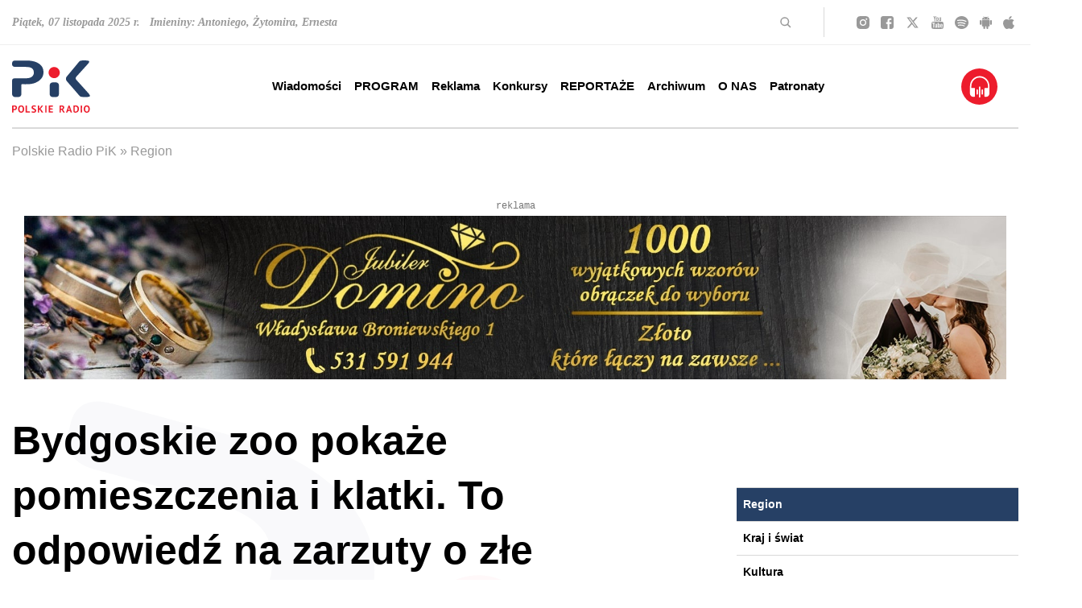

--- FILE ---
content_type: application/javascript
request_url: https://www.radiopik.pl/public/js/main_2024-02-07.js
body_size: 1165
content:
window.addEventListener("scroll", function () {
   document.querySelector("header").classList.toggle("sticky", 56 < window.scrollY)
}), document.querySelectorAll(".search svg").forEach(e => {
   e.addEventListener("click", t => {
      t.preventDefault(), e.parentElement.querySelector(".search__form").classList.toggle("active"), e.parentElement.querySelector(".search input").focus()
   })
}), document.querySelectorAll(".header__menu button.button_menu").forEach(e => {
   e.querySelector("svg").addEventListener("click", t => {
      e.classList.toggle("active"), document.querySelector(".menu").classList.toggle("active")
   })
});
var t = document.querySelectorAll(".tabs-container");
let e = document.querySelectorAll(".tab-selectors > li"),
   n = document.querySelectorAll(".tab-contents > div"),
   o = Math.floor(1e3 * Math.random() + 1e3);

function i(t) {
   let i = t.target;
   var t = i.closest(".tabs-container"),
      e = t.querySelectorAll("ul > li");
   let s = t.querySelectorAll(".tab-contents > div");
   i.classList.contains("active-tab-selector") || e.forEach(function (t, e) {
      i.getAttribute("data-id") === s[e].getAttribute("data-id") ? (t.classList.add("active-tab-selector"), t.setAttribute("tabindex", 0), t.setAttribute("aria-pressed", "true"), s[e].classList.add("tab-content-active")) : (t.classList.remove("active-tab-selector"), t.setAttribute("tabindex", -1), t.setAttribute("aria-pressed", "false"), s[e].classList.remove("tab-content-active"))
   })
}
t.forEach(function (t, a) {
   t.setAttribute("data-id", a), e.forEach(function (t, e) {
      var i = "tab-selector-" + o + "_" + e + "_" + a,
         s = "tab-content-" + o + "_" + e + "_" + a;
      t.setAttribute("data-id", e), t.setAttribute("id", i), t.setAttribute("aria-controls", s), n[e].setAttribute("data-id", e), n[e].setAttribute("tabindex", 0), n[e].setAttribute("role", "tabpanel"), n[e].setAttribute("id", s), n[e].setAttribute("aria-labeledby", i), 0 === e ? t.setAttribute("aria-pressed", "true") : (t.setAttribute("aria-pressed", "false"), t.setAttribute("tabindex", -1))
   })
}), e.forEach(function (t) {
   t.addEventListener("click", i)
});
class s {
   constructor(t, e) {
      this.group = t, this.details = this.group.getElementsByClassName("details"), this.t = this.group.getElementsByClassName("details__summary"), this.i = this.group.getElementsByClassName("details__content"), this.o = Object.assign({
         speed: 300,
         l: !1
      }, e);
      for (let t = 0; t < this.details.length; t++) {
         var i = this.details[t],
            s = this.t[t],
            a = this.i[t];
         i.style.transitionDuration = this.o.speed + "ms", i.hasAttribute("open") ? i.style.height = s.clientHeight + a.clientHeight + 25 + "px" : i.style.height = s.clientHeight + "px"
      }
      this.group.addEventListener("click", i => {
         if (i.target.classList.contains("details__summary")) {
            i.preventDefault();
            let e = 0;
            for (let t = 0; t < this.t.length; t++)
               if (this.t[t] === i.target) {
                  e = t;
                  break
               } i.target.parentNode.hasAttribute("open") ? this.close(e) : this.open(e)
         }
      })
   }
   open(e) {
      var t = this.details[e],
         i = this.t[e],
         s = this.i[e];
      if (this.o.l)
         for (let t = 0; t < this.t.length; t++) e !== t && this.close(t);
      t.classList.remove("is-closing");
      i = i.clientHeight, t.setAttribute("open", !0), s = s.clientHeight;
      t.removeAttribute("open"), t.style.height = i + s + 25 + "px", t.setAttribute("open", !0)
   }
   close(t) {
      const e = this.details[t];
      t = this.t[t], e.classList.add("is-closing"), t = t.clientHeight;
      e.style.height = t + "px", setTimeout(() => {
         e.classList.contains("is-closing") && e.removeAttribute("open"), e.classList.remove("is-closing")
      }, this.o.speed)
   }
}
var a = document.getElementsByClassName("details-group");
for (let t = 0; t < a.length; t++) new s(a[t], {
   speed: 500,
   l: !0
});